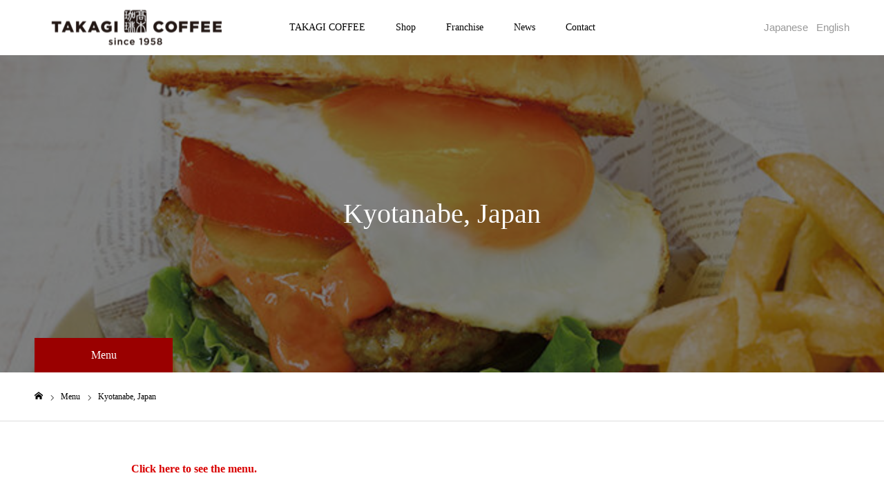

--- FILE ---
content_type: text/html; charset=UTF-8
request_url: https://takagicoffee.com/comp-en/menu/kyotanabe/
body_size: 11505
content:
<!DOCTYPE html>
<html class="pc" lang="ja">
<head>
<meta charset="UTF-8">
<!--[if IE]><meta http-equiv="X-UA-Compatible" content="IE=edge"><![endif]-->
<meta name="viewport" content="width=device-width">
<meta name="format-detection" content="telephone=no">
<title>Kyotanabe, Japan | Takagi coffee</title>
<meta name="description" content="Click here to see the menu.                   ...">
<link rel="pingback" href="https://takagicoffee.com/comp-en/xmlrpc.php">
<meta name='robots' content='max-image-preview:large' />
<link rel="alternate" type="application/rss+xml" title="Takagi coffee &raquo; フィード" href="https://takagicoffee.com/comp-en/feed/" />
<link rel="alternate" type="application/rss+xml" title="Takagi coffee &raquo; コメントフィード" href="https://takagicoffee.com/comp-en/comments/feed/" />
<link rel="alternate" title="oEmbed (JSON)" type="application/json+oembed" href="https://takagicoffee.com/comp-en/wp-json/oembed/1.0/embed?url=https%3A%2F%2Ftakagicoffee.com%2Fcomp-en%2Fmenu%2Fkyotanabe%2F" />
<link rel="alternate" title="oEmbed (XML)" type="text/xml+oembed" href="https://takagicoffee.com/comp-en/wp-json/oembed/1.0/embed?url=https%3A%2F%2Ftakagicoffee.com%2Fcomp-en%2Fmenu%2Fkyotanabe%2F&#038;format=xml" />
<style id='wp-img-auto-sizes-contain-inline-css' type='text/css'>
img:is([sizes=auto i],[sizes^="auto," i]){contain-intrinsic-size:3000px 1500px}
/*# sourceURL=wp-img-auto-sizes-contain-inline-css */
</style>
<link rel='stylesheet' id='style-css' href='https://takagicoffee.com/comp-en/wp-content/themes/toki_tcd069/style.css?ver=1.6.1' type='text/css' media='all' />
<style id='wp-emoji-styles-inline-css' type='text/css'>

	img.wp-smiley, img.emoji {
		display: inline !important;
		border: none !important;
		box-shadow: none !important;
		height: 1em !important;
		width: 1em !important;
		margin: 0 0.07em !important;
		vertical-align: -0.1em !important;
		background: none !important;
		padding: 0 !important;
	}
/*# sourceURL=wp-emoji-styles-inline-css */
</style>
<style id='wp-block-library-inline-css' type='text/css'>
:root{--wp-block-synced-color:#7a00df;--wp-block-synced-color--rgb:122,0,223;--wp-bound-block-color:var(--wp-block-synced-color);--wp-editor-canvas-background:#ddd;--wp-admin-theme-color:#007cba;--wp-admin-theme-color--rgb:0,124,186;--wp-admin-theme-color-darker-10:#006ba1;--wp-admin-theme-color-darker-10--rgb:0,107,160.5;--wp-admin-theme-color-darker-20:#005a87;--wp-admin-theme-color-darker-20--rgb:0,90,135;--wp-admin-border-width-focus:2px}@media (min-resolution:192dpi){:root{--wp-admin-border-width-focus:1.5px}}.wp-element-button{cursor:pointer}:root .has-very-light-gray-background-color{background-color:#eee}:root .has-very-dark-gray-background-color{background-color:#313131}:root .has-very-light-gray-color{color:#eee}:root .has-very-dark-gray-color{color:#313131}:root .has-vivid-green-cyan-to-vivid-cyan-blue-gradient-background{background:linear-gradient(135deg,#00d084,#0693e3)}:root .has-purple-crush-gradient-background{background:linear-gradient(135deg,#34e2e4,#4721fb 50%,#ab1dfe)}:root .has-hazy-dawn-gradient-background{background:linear-gradient(135deg,#faaca8,#dad0ec)}:root .has-subdued-olive-gradient-background{background:linear-gradient(135deg,#fafae1,#67a671)}:root .has-atomic-cream-gradient-background{background:linear-gradient(135deg,#fdd79a,#004a59)}:root .has-nightshade-gradient-background{background:linear-gradient(135deg,#330968,#31cdcf)}:root .has-midnight-gradient-background{background:linear-gradient(135deg,#020381,#2874fc)}:root{--wp--preset--font-size--normal:16px;--wp--preset--font-size--huge:42px}.has-regular-font-size{font-size:1em}.has-larger-font-size{font-size:2.625em}.has-normal-font-size{font-size:var(--wp--preset--font-size--normal)}.has-huge-font-size{font-size:var(--wp--preset--font-size--huge)}.has-text-align-center{text-align:center}.has-text-align-left{text-align:left}.has-text-align-right{text-align:right}.has-fit-text{white-space:nowrap!important}#end-resizable-editor-section{display:none}.aligncenter{clear:both}.items-justified-left{justify-content:flex-start}.items-justified-center{justify-content:center}.items-justified-right{justify-content:flex-end}.items-justified-space-between{justify-content:space-between}.screen-reader-text{border:0;clip-path:inset(50%);height:1px;margin:-1px;overflow:hidden;padding:0;position:absolute;width:1px;word-wrap:normal!important}.screen-reader-text:focus{background-color:#ddd;clip-path:none;color:#444;display:block;font-size:1em;height:auto;left:5px;line-height:normal;padding:15px 23px 14px;text-decoration:none;top:5px;width:auto;z-index:100000}html :where(.has-border-color){border-style:solid}html :where([style*=border-top-color]){border-top-style:solid}html :where([style*=border-right-color]){border-right-style:solid}html :where([style*=border-bottom-color]){border-bottom-style:solid}html :where([style*=border-left-color]){border-left-style:solid}html :where([style*=border-width]){border-style:solid}html :where([style*=border-top-width]){border-top-style:solid}html :where([style*=border-right-width]){border-right-style:solid}html :where([style*=border-bottom-width]){border-bottom-style:solid}html :where([style*=border-left-width]){border-left-style:solid}html :where(img[class*=wp-image-]){height:auto;max-width:100%}:where(figure){margin:0 0 1em}html :where(.is-position-sticky){--wp-admin--admin-bar--position-offset:var(--wp-admin--admin-bar--height,0px)}@media screen and (max-width:600px){html :where(.is-position-sticky){--wp-admin--admin-bar--position-offset:0px}}

/*# sourceURL=wp-block-library-inline-css */
</style><style id='global-styles-inline-css' type='text/css'>
:root{--wp--preset--aspect-ratio--square: 1;--wp--preset--aspect-ratio--4-3: 4/3;--wp--preset--aspect-ratio--3-4: 3/4;--wp--preset--aspect-ratio--3-2: 3/2;--wp--preset--aspect-ratio--2-3: 2/3;--wp--preset--aspect-ratio--16-9: 16/9;--wp--preset--aspect-ratio--9-16: 9/16;--wp--preset--color--black: #000000;--wp--preset--color--cyan-bluish-gray: #abb8c3;--wp--preset--color--white: #ffffff;--wp--preset--color--pale-pink: #f78da7;--wp--preset--color--vivid-red: #cf2e2e;--wp--preset--color--luminous-vivid-orange: #ff6900;--wp--preset--color--luminous-vivid-amber: #fcb900;--wp--preset--color--light-green-cyan: #7bdcb5;--wp--preset--color--vivid-green-cyan: #00d084;--wp--preset--color--pale-cyan-blue: #8ed1fc;--wp--preset--color--vivid-cyan-blue: #0693e3;--wp--preset--color--vivid-purple: #9b51e0;--wp--preset--gradient--vivid-cyan-blue-to-vivid-purple: linear-gradient(135deg,rgb(6,147,227) 0%,rgb(155,81,224) 100%);--wp--preset--gradient--light-green-cyan-to-vivid-green-cyan: linear-gradient(135deg,rgb(122,220,180) 0%,rgb(0,208,130) 100%);--wp--preset--gradient--luminous-vivid-amber-to-luminous-vivid-orange: linear-gradient(135deg,rgb(252,185,0) 0%,rgb(255,105,0) 100%);--wp--preset--gradient--luminous-vivid-orange-to-vivid-red: linear-gradient(135deg,rgb(255,105,0) 0%,rgb(207,46,46) 100%);--wp--preset--gradient--very-light-gray-to-cyan-bluish-gray: linear-gradient(135deg,rgb(238,238,238) 0%,rgb(169,184,195) 100%);--wp--preset--gradient--cool-to-warm-spectrum: linear-gradient(135deg,rgb(74,234,220) 0%,rgb(151,120,209) 20%,rgb(207,42,186) 40%,rgb(238,44,130) 60%,rgb(251,105,98) 80%,rgb(254,248,76) 100%);--wp--preset--gradient--blush-light-purple: linear-gradient(135deg,rgb(255,206,236) 0%,rgb(152,150,240) 100%);--wp--preset--gradient--blush-bordeaux: linear-gradient(135deg,rgb(254,205,165) 0%,rgb(254,45,45) 50%,rgb(107,0,62) 100%);--wp--preset--gradient--luminous-dusk: linear-gradient(135deg,rgb(255,203,112) 0%,rgb(199,81,192) 50%,rgb(65,88,208) 100%);--wp--preset--gradient--pale-ocean: linear-gradient(135deg,rgb(255,245,203) 0%,rgb(182,227,212) 50%,rgb(51,167,181) 100%);--wp--preset--gradient--electric-grass: linear-gradient(135deg,rgb(202,248,128) 0%,rgb(113,206,126) 100%);--wp--preset--gradient--midnight: linear-gradient(135deg,rgb(2,3,129) 0%,rgb(40,116,252) 100%);--wp--preset--font-size--small: 13px;--wp--preset--font-size--medium: 20px;--wp--preset--font-size--large: 36px;--wp--preset--font-size--x-large: 42px;--wp--preset--spacing--20: 0.44rem;--wp--preset--spacing--30: 0.67rem;--wp--preset--spacing--40: 1rem;--wp--preset--spacing--50: 1.5rem;--wp--preset--spacing--60: 2.25rem;--wp--preset--spacing--70: 3.38rem;--wp--preset--spacing--80: 5.06rem;--wp--preset--shadow--natural: 6px 6px 9px rgba(0, 0, 0, 0.2);--wp--preset--shadow--deep: 12px 12px 50px rgba(0, 0, 0, 0.4);--wp--preset--shadow--sharp: 6px 6px 0px rgba(0, 0, 0, 0.2);--wp--preset--shadow--outlined: 6px 6px 0px -3px rgb(255, 255, 255), 6px 6px rgb(0, 0, 0);--wp--preset--shadow--crisp: 6px 6px 0px rgb(0, 0, 0);}:where(.is-layout-flex){gap: 0.5em;}:where(.is-layout-grid){gap: 0.5em;}body .is-layout-flex{display: flex;}.is-layout-flex{flex-wrap: wrap;align-items: center;}.is-layout-flex > :is(*, div){margin: 0;}body .is-layout-grid{display: grid;}.is-layout-grid > :is(*, div){margin: 0;}:where(.wp-block-columns.is-layout-flex){gap: 2em;}:where(.wp-block-columns.is-layout-grid){gap: 2em;}:where(.wp-block-post-template.is-layout-flex){gap: 1.25em;}:where(.wp-block-post-template.is-layout-grid){gap: 1.25em;}.has-black-color{color: var(--wp--preset--color--black) !important;}.has-cyan-bluish-gray-color{color: var(--wp--preset--color--cyan-bluish-gray) !important;}.has-white-color{color: var(--wp--preset--color--white) !important;}.has-pale-pink-color{color: var(--wp--preset--color--pale-pink) !important;}.has-vivid-red-color{color: var(--wp--preset--color--vivid-red) !important;}.has-luminous-vivid-orange-color{color: var(--wp--preset--color--luminous-vivid-orange) !important;}.has-luminous-vivid-amber-color{color: var(--wp--preset--color--luminous-vivid-amber) !important;}.has-light-green-cyan-color{color: var(--wp--preset--color--light-green-cyan) !important;}.has-vivid-green-cyan-color{color: var(--wp--preset--color--vivid-green-cyan) !important;}.has-pale-cyan-blue-color{color: var(--wp--preset--color--pale-cyan-blue) !important;}.has-vivid-cyan-blue-color{color: var(--wp--preset--color--vivid-cyan-blue) !important;}.has-vivid-purple-color{color: var(--wp--preset--color--vivid-purple) !important;}.has-black-background-color{background-color: var(--wp--preset--color--black) !important;}.has-cyan-bluish-gray-background-color{background-color: var(--wp--preset--color--cyan-bluish-gray) !important;}.has-white-background-color{background-color: var(--wp--preset--color--white) !important;}.has-pale-pink-background-color{background-color: var(--wp--preset--color--pale-pink) !important;}.has-vivid-red-background-color{background-color: var(--wp--preset--color--vivid-red) !important;}.has-luminous-vivid-orange-background-color{background-color: var(--wp--preset--color--luminous-vivid-orange) !important;}.has-luminous-vivid-amber-background-color{background-color: var(--wp--preset--color--luminous-vivid-amber) !important;}.has-light-green-cyan-background-color{background-color: var(--wp--preset--color--light-green-cyan) !important;}.has-vivid-green-cyan-background-color{background-color: var(--wp--preset--color--vivid-green-cyan) !important;}.has-pale-cyan-blue-background-color{background-color: var(--wp--preset--color--pale-cyan-blue) !important;}.has-vivid-cyan-blue-background-color{background-color: var(--wp--preset--color--vivid-cyan-blue) !important;}.has-vivid-purple-background-color{background-color: var(--wp--preset--color--vivid-purple) !important;}.has-black-border-color{border-color: var(--wp--preset--color--black) !important;}.has-cyan-bluish-gray-border-color{border-color: var(--wp--preset--color--cyan-bluish-gray) !important;}.has-white-border-color{border-color: var(--wp--preset--color--white) !important;}.has-pale-pink-border-color{border-color: var(--wp--preset--color--pale-pink) !important;}.has-vivid-red-border-color{border-color: var(--wp--preset--color--vivid-red) !important;}.has-luminous-vivid-orange-border-color{border-color: var(--wp--preset--color--luminous-vivid-orange) !important;}.has-luminous-vivid-amber-border-color{border-color: var(--wp--preset--color--luminous-vivid-amber) !important;}.has-light-green-cyan-border-color{border-color: var(--wp--preset--color--light-green-cyan) !important;}.has-vivid-green-cyan-border-color{border-color: var(--wp--preset--color--vivid-green-cyan) !important;}.has-pale-cyan-blue-border-color{border-color: var(--wp--preset--color--pale-cyan-blue) !important;}.has-vivid-cyan-blue-border-color{border-color: var(--wp--preset--color--vivid-cyan-blue) !important;}.has-vivid-purple-border-color{border-color: var(--wp--preset--color--vivid-purple) !important;}.has-vivid-cyan-blue-to-vivid-purple-gradient-background{background: var(--wp--preset--gradient--vivid-cyan-blue-to-vivid-purple) !important;}.has-light-green-cyan-to-vivid-green-cyan-gradient-background{background: var(--wp--preset--gradient--light-green-cyan-to-vivid-green-cyan) !important;}.has-luminous-vivid-amber-to-luminous-vivid-orange-gradient-background{background: var(--wp--preset--gradient--luminous-vivid-amber-to-luminous-vivid-orange) !important;}.has-luminous-vivid-orange-to-vivid-red-gradient-background{background: var(--wp--preset--gradient--luminous-vivid-orange-to-vivid-red) !important;}.has-very-light-gray-to-cyan-bluish-gray-gradient-background{background: var(--wp--preset--gradient--very-light-gray-to-cyan-bluish-gray) !important;}.has-cool-to-warm-spectrum-gradient-background{background: var(--wp--preset--gradient--cool-to-warm-spectrum) !important;}.has-blush-light-purple-gradient-background{background: var(--wp--preset--gradient--blush-light-purple) !important;}.has-blush-bordeaux-gradient-background{background: var(--wp--preset--gradient--blush-bordeaux) !important;}.has-luminous-dusk-gradient-background{background: var(--wp--preset--gradient--luminous-dusk) !important;}.has-pale-ocean-gradient-background{background: var(--wp--preset--gradient--pale-ocean) !important;}.has-electric-grass-gradient-background{background: var(--wp--preset--gradient--electric-grass) !important;}.has-midnight-gradient-background{background: var(--wp--preset--gradient--midnight) !important;}.has-small-font-size{font-size: var(--wp--preset--font-size--small) !important;}.has-medium-font-size{font-size: var(--wp--preset--font-size--medium) !important;}.has-large-font-size{font-size: var(--wp--preset--font-size--large) !important;}.has-x-large-font-size{font-size: var(--wp--preset--font-size--x-large) !important;}
/*# sourceURL=global-styles-inline-css */
</style>

<style id='classic-theme-styles-inline-css' type='text/css'>
/*! This file is auto-generated */
.wp-block-button__link{color:#fff;background-color:#32373c;border-radius:9999px;box-shadow:none;text-decoration:none;padding:calc(.667em + 2px) calc(1.333em + 2px);font-size:1.125em}.wp-block-file__button{background:#32373c;color:#fff;text-decoration:none}
/*# sourceURL=/wp-includes/css/classic-themes.min.css */
</style>
<link rel='stylesheet' id='contact-form-7-css' href='https://takagicoffee.com/comp-en/wp-content/plugins/contact-form-7/includes/css/styles.css?ver=5.7.6' type='text/css' media='all' />
<link rel='stylesheet' id='arkhe-blocks-front-css' href='https://takagicoffee.com/comp-en/wp-content/plugins/arkhe-blocks/dist/css/front.css?ver=2.22.1' type='text/css' media='all' />
<style id='arkhe-blocks-front-inline-css' type='text/css'>
body{--arkb-marker-color:#ffdc40;--arkb-marker-start:1em;--arkb-marker-style:linear-gradient(transparent var(--arkb-marker-start), var(--arkb-marker-color) 0)}
/*# sourceURL=arkhe-blocks-front-inline-css */
</style>
<script type="text/javascript" src="https://takagicoffee.com/comp-en/wp-includes/js/jquery/jquery.min.js?ver=3.7.1" id="jquery-core-js"></script>
<script type="text/javascript" src="https://takagicoffee.com/comp-en/wp-includes/js/jquery/jquery-migrate.min.js?ver=3.4.1" id="jquery-migrate-js"></script>
<link rel="https://api.w.org/" href="https://takagicoffee.com/comp-en/wp-json/" /><link rel="canonical" href="https://takagicoffee.com/comp-en/menu/kyotanabe/" />
<link rel='shortlink' href='https://takagicoffee.com/comp-en/?p=300' />

<link rel="stylesheet" href="https://takagicoffee.com/comp-en/wp-content/themes/toki_tcd069/css/design-plus.css?ver=1.6.1">
<link rel="stylesheet" href="https://takagicoffee.com/comp-en/wp-content/themes/toki_tcd069/css/sns-botton.css?ver=1.6.1">
<link rel="stylesheet" media="screen and (max-width:1230px)" href="https://takagicoffee.com/comp-en/wp-content/themes/toki_tcd069/css/responsive.css?ver=1.6.1">
<link rel="stylesheet" media="screen and (max-width:1230px)" href="https://takagicoffee.com/comp-en/wp-content/themes/toki_tcd069/css/footer-bar.css?ver=1.6.1">

<script src="https://takagicoffee.com/comp-en/wp-content/themes/toki_tcd069/js/jquery.easing.1.4.js?ver=1.6.1"></script>
<script src="https://takagicoffee.com/comp-en/wp-content/themes/toki_tcd069/js/jscript.js?ver=1.6.1"></script>
<script src="https://takagicoffee.com/comp-en/wp-content/themes/toki_tcd069/js/comment.js?ver=1.6.1"></script>

<link rel="stylesheet" href="https://takagicoffee.com/comp-en/wp-content/themes/toki_tcd069/js/perfect-scrollbar.css?ver=1.6.1">
<script src="https://takagicoffee.com/comp-en/wp-content/themes/toki_tcd069/js/perfect-scrollbar.min.js?ver=1.6.1"></script>

<script src="https://takagicoffee.com/comp-en/wp-content/themes/toki_tcd069/js/jquery.cookie.js?ver=1.6.1"></script>


<style type="text/css">

body, input, textarea { font-family: "Hiragino Sans", "ヒラギノ角ゴ ProN", "Hiragino Kaku Gothic ProN", "游ゴシック", YuGothic, "メイリオ", Meiryo, sans-serif; }

.rich_font, .p-vertical { font-family: "Times New Roman" , "游明朝" , "Yu Mincho" , "游明朝体" , "YuMincho" , "ヒラギノ明朝 Pro W3" , "Hiragino Mincho Pro" , "HiraMinProN-W3" , "HGS明朝E" , "ＭＳ Ｐ明朝" , "MS PMincho" , serif; font-weight:500; }

.rich_font_type1 { font-family: Arial, "Hiragino Kaku Gothic ProN", "ヒラギノ角ゴ ProN W3", "メイリオ", Meiryo, sans-serif; }
.rich_font_type2 { font-family: "Hiragino Sans", "ヒラギノ角ゴ ProN", "Hiragino Kaku Gothic ProN", "游ゴシック", YuGothic, "メイリオ", Meiryo, sans-serif; font-weight:500; }
.rich_font_type3 { font-family: "Times New Roman" , "游明朝" , "Yu Mincho" , "游明朝体" , "YuMincho" , "ヒラギノ明朝 Pro W3" , "Hiragino Mincho Pro" , "HiraMinProN-W3" , "HGS明朝E" , "ＭＳ Ｐ明朝" , "MS PMincho" , serif; font-weight:500; }

.megamenu_shop_category { background:#000000; }
.megamenu_shop_category a, .megamenu_shop_category .headline h3 a { color:#ffffff !important; }
.megamenu_shop_category .headline h3 a { background:#9a0000; }
.megamenu_shop_category .headline h3 a:hover { color:rgba(255,255,255,0.8) !important; }
.megamenu_post_list { background:#000000; }
.megamenu_post_list a { background:#222222; color:#ffffff !important; }
.megamenu_post_list a:hover { background:#444444; color:#ffffff !important; }
#footer_menu_area { background:url(https://takagicoffee.com/comp-en/wp-content/uploads/2023/04/17999730930863.jpg) no-repeat center center; background-size:cover; }
#footer_menu_area, #footer_menu_area a { color:#FFFFFF; }
#footer_menu_area:before { background:rgba(0,0,0,0.5); }
#footer_bottom { background:#222222; color:#FFFFFF; }
#footer_bottom a { color:#FFFFFF; }
#footer_menu_area_inner, .footer_menu { border-color:rgba(255,255,255,0.3); }
@media screen and (max-width:950px) {
  #footer_menu_area, #footer_bottom { background:#000000; }
  #copyright { background:#000000; }
}
#footer_slider .title { font-size:28px; }
#footer_slider .excerpt { font-size:22px; }
#footer_slider .item a:before { background:rgba(0,0,0,0.5); }
@media screen and (max-width:950px) {
  #footer_slider .title { font-size:16px; }
  #footer_slider .excerpt { font-size:13px; }
}
#page_header .title { font-size:40px; color:#ffffff; }
body.single-learn .post_content { font-size:16px; }
@media screen and (max-width:950px) {
  #page_header .title { font-size:24px; }
  body.single-learn .post_content { font-size:13px; }
}

.author_profile a.avatar img, .animate_image img, .animate_background .image {
  width:100%; height:auto;
  -webkit-transition: transform  0.75s ease;
  transition: transform  0.75s ease;
}
.author_profile a.avatar:hover img, .animate_image:hover img, .animate_background:hover .image {
  -webkit-transform: scale(1.2);
  transform: scale(1.2);
}




a { color:#000; }

#header_news .date {
  color: #9a0000;
}

#page_header .tab, #blog_list .category a:hover, #post_title_area .category a:hover, #return_top a, #comment_tab li a:hover, #comment_tab li.active a, #comment_header #comment_closed p, #submit_comment:hover, #p_readmore .button:hover,
#wp-calendar td a:hover, #post_pagination p, #post_pagination a:hover, .page_navi span.current, .page_navi a:hover, .c-pw__btn:hover, body.single-shop #page_header .category a:hover, .pc #header_lang.type1 li a:before {
  background-color: #9a0000 !important;
}

.page_navi span.current, .page_navi a:hover, #guest_info input:focus, #comment_textarea textarea:focus, #post_pagination p, #post_pagination a:hover, .c-pw__box-input:focus {
  border-color: #9a0000 !important;
}

#comment_tab li.active a:after, #comment_header #comment_closed p:after { border-color:#9a0000 transparent transparent transparent; }


#footer a:hover, #footer_menu_area a:hover, #header_post_link a:hover:before, #blog_list .link:hover .title_area .title, #bread_crumb li.home a:hover:after, .tcd_category_list li a:hover, #footer_social_link li a:hover:before, .author_profile .author_link li a:hover:before, #bread_crumb a:hover, .cardlink_title a:hover,
  .pc #global_menu > ul > li > a:hover, .pc #global_menu > ul > li.active > a, .pc #global_menu > ul > li.current-menu-item > a, .pc .home #global_menu > ul > li.current-menu-item > a:hover, .pc #global_menu > ul > li.active_button > a,
    #header_lang_button:hover:before, #header_lang_button.active:before, .pc #header_lang.type1 li a:hover, .pc #header_lang.type1 li a, #menu_button:hover:before, #index_logo a:hover, #header_logo a:hover,
      #searchform .submit_button:hover:before, #recent_news a.link:hover, #recent_news .link:hover:after, .styled_post_list1 a:hover .title_area, .styled_post_list1 a:hover .date, .styled_post_list2 a:hover .title_area, .styled_post_list2 a:hover .date, .styled_post_list3 a:hover .title_area, .styled_post_list3 a:hover .date, .tcd_category_list a:hover, .tcd_category_list .child_menu_button:hover, .p-dropdown__title:hover:after, .p-dropdown__list li a:hover {
        color: #999999 !important;
}

.post_content a, .custom-html-widget a { color: #d90000; }
.post_content a:hover, .custom-html-widget a:hover { color:#888888; }
#blog_list .category a, #post_title_area .category a { background:#000000; color:#FFFFFF; }

#header { background:rgba(255,255,255,1); }
#header_logo a, .pc #header_lang.type1 a.active_site, .pc #header_lang.type2 > ul > li > a { color:#000000 !important; }
#header_logo a:hover, .pc #header_lang.type1 a:hover, .pc #header_lang.type2 > ul > li > a:hover, .pc #header_lang a.active_site { color:#888888; }
.pc #global_menu > ul > li > a, .pc .home #global_menu > ul > li.current-menu-item > a { color:#000000 !important; }
.pc #global_menu > ul > li > a:after, #find_menu ol li a:after { background:#9a0000; }
.pc #global_menu ul ul a, .pc #header_lang.type2 ul ul a { color:#ffffff; background-color:#000000; }
.pc #global_menu ul ul a:hover, .pc #header_lang.type2 ul ul a:hover { color:#ffffff; background-color:#9a0000; }
.mobile #mobile_menu, .mobile #mobile_lang { background:#222222; }
.mobile #global_menu a, .mobile #header_lang a { color:#ffffff; background:#222222; }
.mobile #global_menu a:hover, .mobile #header_lang a:hover, #mobile_menu .close_button:hover, #mobile_lang .close_button:hover, #mobile_menu #global_menu .child_menu_button:hover { color:#ffffff; background:#9a0000; }
.pc .header_fix #header {
  background:rgba(255,255,255,1);
}
.pc .header_fix #header:hover {
  background:rgba(255,255,255,1);
}
.header_fix #header_logo a, .pc .header_fix #header_lang.type1 a.active_site, .pc .header_fix #header_lang.type2 > ul > li > a { color:#000000 !important; }
.pc .header_fix #global_menu > ul > li > a { color:#000000; }
.pc .header_fix #global_menu > ul > li > a:after { background:#9a0000; }


body {
    font-family: serif;
 }

.rich_font, .p-vertical {
    font-family:  serif; }

.index_content { background: #e5e5e6; }

</style>

<script type="text/javascript">
jQuery(document).ready(function($){
  $('#footer_slider').slick({
    infinite: true,
    dots: false,
    arrows: false,
    slidesToShow: 2,
    slidesToScroll: 2,
    adaptiveHeight: false,
    autoplay: true,
    fade: false,
    easing: 'easeOutExpo',
    speed: 1500,
    autoplaySpeed: 7000,
    responsive: [
      {
        breakpoint: 600,
        settings: { slidesToShow: 1, slidesToScroll: 1 }
      }
    ]
  });
});
</script>

<link rel='stylesheet' id='slick-style-css' href='https://takagicoffee.com/comp-en/wp-content/themes/toki_tcd069/js/slick.css?ver=1.0.0' type='text/css' media='all' />
</head>
<body id="body" class="wp-singular learn-template-default single single-learn postid-300 wp-theme-toki_tcd069">



<div id="container">

 <div id="header">
  <div id="header_inner">
   <div id="header_logo">
    
<h2 class="logo">
 <a href="https://takagicoffee.com/comp-en/" title="Takagi coffee">
    <img class="pc_logo_image" src="https://takagicoffee.com/comp-en/wp-content/uploads/2023/05/en_bl-2.png?1769466652" alt="Takagi coffee" title="Takagi coffee" width="296" height="101" />
      <span class="mobile_logo_text" style="font-size:18px;">Takagi coffee</span>
   </a>
</h2>

   </div>
      <div id="global_menu">
    <ul id="menu-%e3%83%a1%e3%83%8b%e3%83%a5%e3%83%bc" class="menu"><li id="menu-item-33" class="menu-item menu-item-type-custom menu-item-object-custom menu-item-33"><a href="http://takagicoffee.com/comp-en/takagicoffee/">TAKAGI COFFEE</a></li>
<li id="menu-item-32" class="menu-item menu-item-type-custom menu-item-object-custom menu-item-has-children menu-item-32"><a href="http://takagicoffee.com/comp-en/shop/">Shop</a>
<ul class="sub-menu">
	<li id="menu-item-386" class="menu-item menu-item-type-custom menu-item-object-custom menu-item-386"><a href="https://takagicoffee.com/comp-en/shop_category/japan/">Japan</a></li>
	<li id="menu-item-385" class="menu-item menu-item-type-custom menu-item-object-custom menu-item-385"><a href="https://takagicoffee.com/comp-en/shop_category/singapore/">Singapore</a></li>
	<li id="menu-item-415" class="menu-item menu-item-type-custom menu-item-object-custom menu-item-415"><a href="https://takagicoffee.com/comp-en/shop_category/hong-kong/">Hong Kong</a></li>
	<li id="menu-item-460" class="menu-item menu-item-type-custom menu-item-object-custom menu-item-460"><a href="https://takagicoffee.com/comp-en/shop_category/america/">America</a></li>
</ul>
</li>
<li id="menu-item-124" class="menu-item menu-item-type-post_type menu-item-object-page menu-item-124"><a href="https://takagicoffee.com/comp-en/apply-for-a-franchise/">Franchise</a></li>
<li id="menu-item-34" class="menu-item menu-item-type-custom menu-item-object-custom menu-item-34"><a href="http://takagicoffee.com/comp-en/blog-page/">News</a></li>
<li id="menu-item-110" class="menu-item menu-item-type-post_type menu-item-object-page menu-item-has-children menu-item-110"><a href="https://takagicoffee.com/comp-en/contact/">Contact</a>
<ul class="sub-menu">
	<li id="menu-item-474" class="menu-item menu-item-type-post_type menu-item-object-page menu-item-474"><a href="https://takagicoffee.com/comp-en/contact/contact-in-the-asia-region/">Contact for the Asia Region</a></li>
	<li id="menu-item-475" class="menu-item menu-item-type-post_type menu-item-object-page menu-item-475"><a href="https://takagicoffee.com/comp-en/contact/contact-in-the-north-america-region/">Contact for the North America Region</a></li>
</ul>
</li>
</ul>   </div>
   <a href="#" id="menu_button"><span>メニュー</span></a>
         <a href="#" id="header_lang_button"><span>メニュー</span></a>
      <div id="header_lang" class="type1">
    <ul class="clearfix">
          <li>
      <a class="clearfix non_active_site" href="https://takagicoffee.com/?welcome=hide" target="_blank">
              <span class="name">Japanese</span>
      </a>
     </li>
          <li>
      <a class="clearfix non_active_site" href="http://takagicoffee.com/comp-en/?welcome=hide" target="_blank">
              <span class="name">English</span>
      </a>
     </li>
         </ul>
   </div>
        </div>
 </div><!-- END #header -->

 
 
 
<div id="page_header" style="background:url(https://takagicoffee.com/comp-en/wp-content/uploads/2023/05/贅沢月見バーガー-640x460.jpg) no-repeat center center; background-size:cover;">
 <div id="page_header_inner">
  <h2 class="title rich_font">Kyotanabe, Japan</h2>
  <p class="tab">Menu</p>
 </div>
 <div class="overlay" style="background:rgba(0,0,0,0.5);"></div></div>

<div id="bread_crumb">

<ul class="clearfix" itemscope itemtype="http://schema.org/BreadcrumbList">
 <li itemprop="itemListElement" itemscope itemtype="http://schema.org/ListItem" class="home"><a itemprop="item" href="https://takagicoffee.com/comp-en/"><span itemprop="name">ホーム</span></a><meta itemprop="position" content="1"></li>
 <li itemprop="itemListElement" itemscope itemtype="http://schema.org/ListItem"><a itemprop="item" href="https://takagicoffee.com/comp-en/menu/"><span itemprop="name">Menu</span></a><meta itemprop="position" content="2"></li>
 <li class="last" itemprop="itemListElement" itemscope itemtype="http://schema.org/ListItem"><span itemprop="name">Kyotanabe, Japan</span><meta itemprop="position" content="3"></li>
</ul>

</div>

 <div id="one_col">

  <article id="article" class="clearfix">

  
    <div class="post_content clearfix">
   <p><strong><a href="http://takagicoffee.com/comp-en/wp-content/uploads/2023/05/takagicoffee_kyotanabemenu.pdf">Click here to see the menu.</a></strong></p>
<p><img fetchpriority="high" decoding="async" class="alignnone size-medium wp-image-301" src="http://takagicoffee.com/comp-en/wp-content/uploads/2023/05/メニューモーニング_1-212x300.jpg" alt="" width="212" height="300" srcset="https://takagicoffee.com/comp-en/wp-content/uploads/2023/05/メニューモーニング_1-212x300.jpg 212w, https://takagicoffee.com/comp-en/wp-content/uploads/2023/05/メニューモーニング_1.jpg 595w" sizes="(max-width: 212px) 100vw, 212px" /> <img decoding="async" class="alignnone size-medium wp-image-302" src="http://takagicoffee.com/comp-en/wp-content/uploads/2023/05/メニューモーニング_2-212x300.jpg" alt="" width="212" height="300" srcset="https://takagicoffee.com/comp-en/wp-content/uploads/2023/05/メニューモーニング_2-212x300.jpg 212w, https://takagicoffee.com/comp-en/wp-content/uploads/2023/05/メニューモーニング_2.jpg 595w" sizes="(max-width: 212px) 100vw, 212px" /> <img decoding="async" class="alignnone size-medium wp-image-303" src="http://takagicoffee.com/comp-en/wp-content/uploads/2023/05/メニューモーニング_3-212x300.jpg" alt="" width="212" height="300" srcset="https://takagicoffee.com/comp-en/wp-content/uploads/2023/05/メニューモーニング_3-212x300.jpg 212w, https://takagicoffee.com/comp-en/wp-content/uploads/2023/05/メニューモーニング_3.jpg 595w" sizes="(max-width: 212px) 100vw, 212px" /> <img loading="lazy" decoding="async" class="alignnone size-medium wp-image-304" src="http://takagicoffee.com/comp-en/wp-content/uploads/2023/05/メニューモーニング_4-212x300.jpg" alt="" width="212" height="300" srcset="https://takagicoffee.com/comp-en/wp-content/uploads/2023/05/メニューモーニング_4-212x300.jpg 212w, https://takagicoffee.com/comp-en/wp-content/uploads/2023/05/メニューモーニング_4.jpg 596w" sizes="auto, (max-width: 212px) 100vw, 212px" /> <img loading="lazy" decoding="async" class="alignnone size-medium wp-image-305" src="http://takagicoffee.com/comp-en/wp-content/uploads/2023/05/両面00_FC京田辺_ドリンク-212x300.jpg" alt="" width="212" height="300" srcset="https://takagicoffee.com/comp-en/wp-content/uploads/2023/05/両面00_FC京田辺_ドリンク-212x300.jpg 212w, https://takagicoffee.com/comp-en/wp-content/uploads/2023/05/両面00_FC京田辺_ドリンク.jpg 595w" sizes="auto, (max-width: 212px) 100vw, 212px" /> <img loading="lazy" decoding="async" class="alignnone size-medium wp-image-306" src="http://takagicoffee.com/comp-en/wp-content/uploads/2023/05/両面01_FC京田辺_ドリンク-212x300.jpg" alt="" width="212" height="300" srcset="https://takagicoffee.com/comp-en/wp-content/uploads/2023/05/両面01_FC京田辺_ドリンク-212x300.jpg 212w, https://takagicoffee.com/comp-en/wp-content/uploads/2023/05/両面01_FC京田辺_ドリンク.jpg 595w" sizes="auto, (max-width: 212px) 100vw, 212px" /> <img loading="lazy" decoding="async" class="alignnone size-medium wp-image-307" src="http://takagicoffee.com/comp-en/wp-content/uploads/2023/05/両面02_FC京田辺_ドリンク-212x300.jpg" alt="" width="212" height="300" srcset="https://takagicoffee.com/comp-en/wp-content/uploads/2023/05/両面02_FC京田辺_ドリンク-212x300.jpg 212w, https://takagicoffee.com/comp-en/wp-content/uploads/2023/05/両面02_FC京田辺_ドリンク.jpg 595w" sizes="auto, (max-width: 212px) 100vw, 212px" /> <img loading="lazy" decoding="async" class="alignnone size-medium wp-image-308" src="http://takagicoffee.com/comp-en/wp-content/uploads/2023/05/両面03_FC京田辺_ドリンク-212x300.jpg" alt="" width="212" height="300" srcset="https://takagicoffee.com/comp-en/wp-content/uploads/2023/05/両面03_FC京田辺_ドリンク-212x300.jpg 212w, https://takagicoffee.com/comp-en/wp-content/uploads/2023/05/両面03_FC京田辺_ドリンク.jpg 595w" sizes="auto, (max-width: 212px) 100vw, 212px" /> <img loading="lazy" decoding="async" class="alignnone size-medium wp-image-309" src="http://takagicoffee.com/comp-en/wp-content/uploads/2023/05/両面04_FC京田辺_ドリンク-212x300.jpg" alt="" width="212" height="300" srcset="https://takagicoffee.com/comp-en/wp-content/uploads/2023/05/両面04_FC京田辺_ドリンク-212x300.jpg 212w, https://takagicoffee.com/comp-en/wp-content/uploads/2023/05/両面04_FC京田辺_ドリンク.jpg 595w" sizes="auto, (max-width: 212px) 100vw, 212px" /> <img loading="lazy" decoding="async" class="alignnone size-medium wp-image-310" src="http://takagicoffee.com/comp-en/wp-content/uploads/2023/05/両面05_FC京田辺_ドリンク-212x300.jpg" alt="" width="212" height="300" srcset="https://takagicoffee.com/comp-en/wp-content/uploads/2023/05/両面05_FC京田辺_ドリンク-212x300.jpg 212w, https://takagicoffee.com/comp-en/wp-content/uploads/2023/05/両面05_FC京田辺_ドリンク.jpg 595w" sizes="auto, (max-width: 212px) 100vw, 212px" /> <img loading="lazy" decoding="async" class="alignnone size-medium wp-image-311" src="http://takagicoffee.com/comp-en/wp-content/uploads/2023/05/両面06_FC京田辺_ドリンク-212x300.jpg" alt="" width="212" height="300" srcset="https://takagicoffee.com/comp-en/wp-content/uploads/2023/05/両面06_FC京田辺_ドリンク-212x300.jpg 212w, https://takagicoffee.com/comp-en/wp-content/uploads/2023/05/両面06_FC京田辺_ドリンク.jpg 595w" sizes="auto, (max-width: 212px) 100vw, 212px" /> <img loading="lazy" decoding="async" class="alignnone size-medium wp-image-312" src="http://takagicoffee.com/comp-en/wp-content/uploads/2023/05/両面07_FC京田辺_ドリンク-212x300.jpg" alt="" width="212" height="300" srcset="https://takagicoffee.com/comp-en/wp-content/uploads/2023/05/両面07_FC京田辺_ドリンク-212x300.jpg 212w, https://takagicoffee.com/comp-en/wp-content/uploads/2023/05/両面07_FC京田辺_ドリンク.jpg 595w" sizes="auto, (max-width: 212px) 100vw, 212px" /> <img loading="lazy" decoding="async" class="alignnone size-medium wp-image-313" src="http://takagicoffee.com/comp-en/wp-content/uploads/2023/05/両面08_FC京田辺-212x300.jpg" alt="" width="212" height="300" srcset="https://takagicoffee.com/comp-en/wp-content/uploads/2023/05/両面08_FC京田辺-212x300.jpg 212w, https://takagicoffee.com/comp-en/wp-content/uploads/2023/05/両面08_FC京田辺.jpg 595w" sizes="auto, (max-width: 212px) 100vw, 212px" /> <img loading="lazy" decoding="async" class="alignnone size-medium wp-image-314" src="http://takagicoffee.com/comp-en/wp-content/uploads/2023/05/両面09_FC京田辺-212x300.jpg" alt="" width="212" height="300" srcset="https://takagicoffee.com/comp-en/wp-content/uploads/2023/05/両面09_FC京田辺-212x300.jpg 212w, https://takagicoffee.com/comp-en/wp-content/uploads/2023/05/両面09_FC京田辺.jpg 595w" sizes="auto, (max-width: 212px) 100vw, 212px" /> <img loading="lazy" decoding="async" class="alignnone size-medium wp-image-315" src="http://takagicoffee.com/comp-en/wp-content/uploads/2023/05/両面10_FC京田辺-212x300.jpg" alt="" width="212" height="300" srcset="https://takagicoffee.com/comp-en/wp-content/uploads/2023/05/両面10_FC京田辺-212x300.jpg 212w, https://takagicoffee.com/comp-en/wp-content/uploads/2023/05/両面10_FC京田辺.jpg 650w" sizes="auto, (max-width: 212px) 100vw, 212px" /> <img loading="lazy" decoding="async" class="alignnone size-medium wp-image-316" src="http://takagicoffee.com/comp-en/wp-content/uploads/2023/05/両面11_FC京田辺-212x300.jpg" alt="" width="212" height="300" srcset="https://takagicoffee.com/comp-en/wp-content/uploads/2023/05/両面11_FC京田辺-212x300.jpg 212w, https://takagicoffee.com/comp-en/wp-content/uploads/2023/05/両面11_FC京田辺.jpg 595w" sizes="auto, (max-width: 212px) 100vw, 212px" /> <img loading="lazy" decoding="async" class="alignnone size-medium wp-image-317" src="http://takagicoffee.com/comp-en/wp-content/uploads/2023/05/両面12_FC京田辺-212x300.jpg" alt="" width="212" height="300" srcset="https://takagicoffee.com/comp-en/wp-content/uploads/2023/05/両面12_FC京田辺-212x300.jpg 212w, https://takagicoffee.com/comp-en/wp-content/uploads/2023/05/両面12_FC京田辺.jpg 595w" sizes="auto, (max-width: 212px) 100vw, 212px" /> <img loading="lazy" decoding="async" class="alignnone size-medium wp-image-318" src="http://takagicoffee.com/comp-en/wp-content/uploads/2023/05/両面13_FC京田辺-212x300.jpg" alt="" width="212" height="300" srcset="https://takagicoffee.com/comp-en/wp-content/uploads/2023/05/両面13_FC京田辺-212x300.jpg 212w, https://takagicoffee.com/comp-en/wp-content/uploads/2023/05/両面13_FC京田辺.jpg 595w" sizes="auto, (max-width: 212px) 100vw, 212px" /> <img loading="lazy" decoding="async" class="alignnone size-medium wp-image-319" src="http://takagicoffee.com/comp-en/wp-content/uploads/2023/05/両面14_FC京田辺-212x300.jpg" alt="" width="212" height="300" srcset="https://takagicoffee.com/comp-en/wp-content/uploads/2023/05/両面14_FC京田辺-212x300.jpg 212w, https://takagicoffee.com/comp-en/wp-content/uploads/2023/05/両面14_FC京田辺.jpg 595w" sizes="auto, (max-width: 212px) 100vw, 212px" /> <img loading="lazy" decoding="async" class="alignnone size-medium wp-image-320" src="http://takagicoffee.com/comp-en/wp-content/uploads/2023/05/両面15_FC京田辺-212x300.jpg" alt="" width="212" height="300" srcset="https://takagicoffee.com/comp-en/wp-content/uploads/2023/05/両面15_FC京田辺-212x300.jpg 212w, https://takagicoffee.com/comp-en/wp-content/uploads/2023/05/両面15_FC京田辺.jpg 595w" sizes="auto, (max-width: 212px) 100vw, 212px" /></p>
  </div>

    <div class="single_share clearfix" id="single_share_bottom">
   <div class="share-type1 share-btm">
 
	<div class="sns mt10 mb45">
		<ul class="type1 clearfix">
			<li class="twitter">
				<a href="http://twitter.com/share?text=Kyotanabe%2C+Japan&url=https%3A%2F%2Ftakagicoffee.com%2Fcomp-en%2Fmenu%2Fkyotanabe%2F&via=&tw_p=tweetbutton&related=" onclick="javascript:window.open(this.href, '', 'menubar=no,toolbar=no,resizable=yes,scrollbars=yes,height=400,width=600');return false;"><i class="icon-twitter"></i><span class="ttl">Tweet</span><span class="share-count"></span></a>
			</li>
			<li class="facebook">
				<a href="//www.facebook.com/sharer/sharer.php?u=https://takagicoffee.com/comp-en/menu/kyotanabe/&amp;t=Kyotanabe%2C+Japan" class="facebook-btn-icon-link" target="blank" rel="nofollow"><i class="icon-facebook"></i><span class="ttl">Share</span><span class="share-count"></span></a>
			</li>
			<li class="hatebu">
				<a href="http://b.hatena.ne.jp/add?mode=confirm&url=https%3A%2F%2Ftakagicoffee.com%2Fcomp-en%2Fmenu%2Fkyotanabe%2F" onclick="javascript:window.open(this.href, '', 'menubar=no,toolbar=no,resizable=yes,scrollbars=yes,height=400,width=510');return false;" ><i class="icon-hatebu"></i><span class="ttl">Hatena</span><span class="share-count"></span></a>
			</li>
			<li class="pocket">
				<a href="http://getpocket.com/edit?url=https%3A%2F%2Ftakagicoffee.com%2Fcomp-en%2Fmenu%2Fkyotanabe%2F&title=Kyotanabe%2C+Japan" target="blank"><i class="icon-pocket"></i><span class="ttl">Pocket</span><span class="share-count"></span></a>
			</li>
			<li class="rss">
				<a href="https://takagicoffee.com/comp-en/feed/" target="blank"><i class="icon-rss"></i><span class="ttl">RSS</span></a>
			</li>
			<li class="feedly">
				<a href="http://feedly.com/index.html#subscription/feed/https://takagicoffee.com/comp-en/feed/" target="blank"><i class="icon-feedly"></i><span class="ttl">feedly</span><span class="share-count"></span></a>
			</li>
			<li class="pinterest">
				<a rel="nofollow" target="_blank" href="https://www.pinterest.com/pin/create/button/?url=https%3A%2F%2Ftakagicoffee.com%2Fcomp-en%2Fmenu%2Fkyotanabe%2F&media=https://takagicoffee.com/comp-en/wp-content/uploads/2023/05/贅沢月見バーガー.jpg&description=Kyotanabe%2C+Japan"><i class="icon-pinterest"></i><span class="ttl">Pin&nbsp;it</span></a>
			</li>
		</ul>
	</div>
</div>
  </div>
  
    <div id="next_prev_post2" class="clearfix">
   <div class="item next_post clearix">
 <a class="animate_image" href="https://takagicoffee.com/comp-en/menu/matsumoto/">
  <div class="image">
   <img src="https://takagicoffee.com/comp-en/wp-content/uploads/2023/05/220210_0036-450x450.jpg" title="" alt="" />
  </div>
  <div class="title_area">
   <span class="title">Matsumoto, Japan</span>
   <span class="nav">次の記事</span>
  </div>
 </a>
</div>
  </div>
  
  
  </article><!-- END #article -->

 </div><!-- END #one_col -->


  <div id="footer_slider">
    <div class="item">
   <a class="animate_background" href="https://takagicoffee.com/comp-en/limited-time-pancake-release-july-2024/">
    <div class="title_area">
     <h3 class="title rich_font">Limited-time Pancake Release July 2024</h3>
          <p class="excerpt" data-label="Starting July 18, 2024 (Thursday), Takagi Coffee will o…"><span>Starting July 18, 2024 (Thursday), Takagi Coffee will offer a lim…</span></p>
         </div>
    <div class="image" style="background:url(https://takagicoffee.com/comp-en/wp-content/uploads/2024/07/760×420.jpg) no-repeat center center; background-size:cover;"></div>
   </a>
  </div><!-- END .item -->
    <div class="item">
   <a class="animate_background" href="https://takagicoffee.com/comp-en/limited-time-pancake-release-june-2024/">
    <div class="title_area">
     <h3 class="title rich_font">Limited-time Pancake Release June 2024</h3>
          <p class="excerpt" data-label="Starting June 17, 2024 (Monday), Takagi Coffee will off…"><span>Starting June 17, 2024 (Monday), Takagi Coffee will offer a limit…</span></p>
         </div>
    <div class="image" style="background:url(https://takagicoffee.com/comp-en/wp-content/uploads/2024/07/760×428.jpg) no-repeat center center; background-size:cover;"></div>
   </a>
  </div><!-- END .item -->
    <div class="item">
   <a class="animate_background" href="https://takagicoffee.com/comp-en/limited-time-pancake-release-may-2024/">
    <div class="title_area">
     <h3 class="title rich_font">Limited-time Pancake Release May 2024</h3>
          <p class="excerpt" data-label="Starting May 7, 2024 (Tuesday), Takagi Coffee will offe…"><span>Starting May 7, 2024 (Tuesday), Takagi Coffee will offer a limite…</span></p>
         </div>
    <div class="image" style="background:url(https://takagicoffee.com/comp-en/wp-content/uploads/2024/05/takagi_E.jpg) no-repeat center center; background-size:cover;"></div>
   </a>
  </div><!-- END .item -->
    <div class="item">
   <a class="animate_background" href="https://takagicoffee.com/comp-en/limited-time-pancake-release-march-2024/">
    <div class="title_area">
     <h3 class="title rich_font">Limited-time Pancake Release March 2024</h3>
          <p class="excerpt" data-label="Starting March 1, 2024 (Friday), Takagi Coffee will beg…"><span>Starting March 1, 2024 (Friday), Takagi Coffee will begin selling…</span></p>
         </div>
    <div class="image" style="background:url(https://takagicoffee.com/comp-en/wp-content/uploads/2024/02/髙木珈琲_英語HP用アイキャッチ760_428.jpg) no-repeat center center; background-size:cover;"></div>
   </a>
  </div><!-- END .item -->
    <div class="item">
   <a class="animate_background" href="https://takagicoffee.com/comp-en/limited-time-pancake-release-february-2024/">
    <div class="title_area">
     <h3 class="title rich_font">Limited-time Pancake Release February 2024</h3>
          <p class="excerpt" data-label="Starting from February 7, 2024 (Wednesday), Takagi Coff…"><span>Starting from February 7, 2024 (Wednesday), Takagi Coffee will be…</span></p>
         </div>
    <div class="image" style="background:url(https://takagicoffee.com/comp-en/wp-content/uploads/2024/02/髙木珈琲_英語HP用_760px428pxシーズナブル_いちご.jpg) no-repeat center center; background-size:cover;"></div>
   </a>
  </div><!-- END .item -->
    <div class="item">
   <a class="animate_background" href="https://takagicoffee.com/comp-en/limited-time-pancake-release-january-2024/">
    <div class="title_area">
     <h3 class="title rich_font">Limited-time Pancake Release January 2024</h3>
          <p class="excerpt" data-label="Starting from January 16, 2024 (Tuesday), Takagi Coffee…"><span>Starting from January 16, 2024 (Tuesday), Takagi Coffee will be o…</span></p>
         </div>
    <div class="image" style="background:url(https://takagicoffee.com/comp-en/wp-content/uploads/2024/01/髙木珈琲_760×428.jpg) no-repeat center center; background-size:cover;"></div>
   </a>
  </div><!-- END .item -->
   </div>
 
 <div id="footer_menu_area">
  <div id="footer_menu_area_inner" class="clearfix">

         <div id="footer_menu" class="footer_menu">
    <h3>MENU</h3>
    <ul id="menu-%e3%83%a1%e3%83%8b%e3%83%a5%e3%83%bc-1" class="menu"><li class="menu-item menu-item-type-custom menu-item-object-custom menu-item-33"><a href="http://takagicoffee.com/comp-en/takagicoffee/">TAKAGI COFFEE</a></li>
<li class="menu-item menu-item-type-custom menu-item-object-custom menu-item-32"><a href="http://takagicoffee.com/comp-en/shop/">Shop</a></li>
<li class="menu-item menu-item-type-post_type menu-item-object-page menu-item-124"><a href="https://takagicoffee.com/comp-en/apply-for-a-franchise/">Franchise</a></li>
<li class="menu-item menu-item-type-custom menu-item-object-custom menu-item-34"><a href="http://takagicoffee.com/comp-en/blog-page/">News</a></li>
<li class="menu-item menu-item-type-post_type menu-item-object-page menu-item-110"><a href="https://takagicoffee.com/comp-en/contact/">Contact</a></li>
</ul>   </div>
   
      <div id="footer_find_list"  class="footer_menu">
    <h3>about TAKAGI COFFEE</h3>
    <ol class="clearfix">
          <li><a href="https://takagicoffee.com/comp-en/takagicoffee/food/">Food</a></li>
          <li><a href="https://takagicoffee.com/comp-en/takagicoffee/souffle-pancakes/">Specialty  &#8220;souffle pancakes&#8221;</a></li>
          <li><a href="https://takagicoffee.com/comp-en/takagicoffee/home-roasted-coffee/">Home-roasted Coffee</a></li>
          <li><a href="https://takagicoffee.com/comp-en/takagicoffee/sample-find1/">Reputation</a></li>
         </ol>
   </div>
   
      <div id="footer_shop_category_list" class="footer_menu">
    <h3>Shop</h3>
    <ol class="clearfix">
          <li><a href="https://takagicoffee.com/comp-en/shop_category/singapore/">SINGAPORE</a></li>
          <li><a href="https://takagicoffee.com/comp-en/shop_category/japan/">JAPAN</a></li>
          <li><a href="https://takagicoffee.com/comp-en/shop_category/hong-kong/">Hong Kong</a></li>
          <li><a href="https://takagicoffee.com/comp-en/shop_category/america/">AMERICA</a></li>
         </ol>
   </div>
   
  </div>
 </div><!-- END #footer_menu_area -->

 <div id="footer_bottom">
  <div id="footer_bottom_inner" class="clearfix">

   <div id="return_top">
    <a href="#body"><span>PAGE TOP</span></a>
   </div>

         <ul id="footer_social_link" class="clearfix">
            <li class="insta"><a href="https://www.instagram.com/takagicoffeesg/" rel="nofollow" target="_blank" title="Instagram"><span>Instagram</span></a></li>                    <li class="rss"><a href="https://takagicoffee.com/comp-en/feed/" rel="nofollow" target="_blank" title="RSS"><span>RSS</span></a></li>   </ul>
   
   <p id="copyright">Copyright © 2023</p>

  </div>
 </div><!-- END #footer_bottom -->

 
</div><!-- #container -->

<div id="mobile_menu">
 <div id="header_mobile_banner">
   </div><!-- END #header_mobile_banner -->
</div>


<script>
jQuery(document).ready(function($){
  $('#page_header').addClass('animate');
});
</script>


<script type="speculationrules">
{"prefetch":[{"source":"document","where":{"and":[{"href_matches":"/comp-en/*"},{"not":{"href_matches":["/comp-en/wp-*.php","/comp-en/wp-admin/*","/comp-en/wp-content/uploads/*","/comp-en/wp-content/*","/comp-en/wp-content/plugins/*","/comp-en/wp-content/themes/toki_tcd069/*","/comp-en/*\\?(.+)"]}},{"not":{"selector_matches":"a[rel~=\"nofollow\"]"}},{"not":{"selector_matches":".no-prefetch, .no-prefetch a"}}]},"eagerness":"conservative"}]}
</script>
<script type="text/javascript" src="https://takagicoffee.com/comp-en/wp-includes/js/comment-reply.min.js?ver=6.9" id="comment-reply-js" async="async" data-wp-strategy="async" fetchpriority="low"></script>
<script type="text/javascript" src="https://takagicoffee.com/comp-en/wp-content/plugins/contact-form-7/includes/swv/js/index.js?ver=5.7.6" id="swv-js"></script>
<script type="text/javascript" id="contact-form-7-js-extra">
/* <![CDATA[ */
var wpcf7 = {"api":{"root":"https://takagicoffee.com/comp-en/wp-json/","namespace":"contact-form-7/v1"}};
//# sourceURL=contact-form-7-js-extra
/* ]]> */
</script>
<script type="text/javascript" src="https://takagicoffee.com/comp-en/wp-content/plugins/contact-form-7/includes/js/index.js?ver=5.7.6" id="contact-form-7-js"></script>
<script type="text/javascript" src="https://takagicoffee.com/comp-en/wp-content/themes/toki_tcd069/js/slick.min.js?ver=1.0.0" id="slick-script-js"></script>
<script id="wp-emoji-settings" type="application/json">
{"baseUrl":"https://s.w.org/images/core/emoji/17.0.2/72x72/","ext":".png","svgUrl":"https://s.w.org/images/core/emoji/17.0.2/svg/","svgExt":".svg","source":{"concatemoji":"https://takagicoffee.com/comp-en/wp-includes/js/wp-emoji-release.min.js?ver=6.9"}}
</script>
<script type="module">
/* <![CDATA[ */
/*! This file is auto-generated */
const a=JSON.parse(document.getElementById("wp-emoji-settings").textContent),o=(window._wpemojiSettings=a,"wpEmojiSettingsSupports"),s=["flag","emoji"];function i(e){try{var t={supportTests:e,timestamp:(new Date).valueOf()};sessionStorage.setItem(o,JSON.stringify(t))}catch(e){}}function c(e,t,n){e.clearRect(0,0,e.canvas.width,e.canvas.height),e.fillText(t,0,0);t=new Uint32Array(e.getImageData(0,0,e.canvas.width,e.canvas.height).data);e.clearRect(0,0,e.canvas.width,e.canvas.height),e.fillText(n,0,0);const a=new Uint32Array(e.getImageData(0,0,e.canvas.width,e.canvas.height).data);return t.every((e,t)=>e===a[t])}function p(e,t){e.clearRect(0,0,e.canvas.width,e.canvas.height),e.fillText(t,0,0);var n=e.getImageData(16,16,1,1);for(let e=0;e<n.data.length;e++)if(0!==n.data[e])return!1;return!0}function u(e,t,n,a){switch(t){case"flag":return n(e,"\ud83c\udff3\ufe0f\u200d\u26a7\ufe0f","\ud83c\udff3\ufe0f\u200b\u26a7\ufe0f")?!1:!n(e,"\ud83c\udde8\ud83c\uddf6","\ud83c\udde8\u200b\ud83c\uddf6")&&!n(e,"\ud83c\udff4\udb40\udc67\udb40\udc62\udb40\udc65\udb40\udc6e\udb40\udc67\udb40\udc7f","\ud83c\udff4\u200b\udb40\udc67\u200b\udb40\udc62\u200b\udb40\udc65\u200b\udb40\udc6e\u200b\udb40\udc67\u200b\udb40\udc7f");case"emoji":return!a(e,"\ud83e\u1fac8")}return!1}function f(e,t,n,a){let r;const o=(r="undefined"!=typeof WorkerGlobalScope&&self instanceof WorkerGlobalScope?new OffscreenCanvas(300,150):document.createElement("canvas")).getContext("2d",{willReadFrequently:!0}),s=(o.textBaseline="top",o.font="600 32px Arial",{});return e.forEach(e=>{s[e]=t(o,e,n,a)}),s}function r(e){var t=document.createElement("script");t.src=e,t.defer=!0,document.head.appendChild(t)}a.supports={everything:!0,everythingExceptFlag:!0},new Promise(t=>{let n=function(){try{var e=JSON.parse(sessionStorage.getItem(o));if("object"==typeof e&&"number"==typeof e.timestamp&&(new Date).valueOf()<e.timestamp+604800&&"object"==typeof e.supportTests)return e.supportTests}catch(e){}return null}();if(!n){if("undefined"!=typeof Worker&&"undefined"!=typeof OffscreenCanvas&&"undefined"!=typeof URL&&URL.createObjectURL&&"undefined"!=typeof Blob)try{var e="postMessage("+f.toString()+"("+[JSON.stringify(s),u.toString(),c.toString(),p.toString()].join(",")+"));",a=new Blob([e],{type:"text/javascript"});const r=new Worker(URL.createObjectURL(a),{name:"wpTestEmojiSupports"});return void(r.onmessage=e=>{i(n=e.data),r.terminate(),t(n)})}catch(e){}i(n=f(s,u,c,p))}t(n)}).then(e=>{for(const n in e)a.supports[n]=e[n],a.supports.everything=a.supports.everything&&a.supports[n],"flag"!==n&&(a.supports.everythingExceptFlag=a.supports.everythingExceptFlag&&a.supports[n]);var t;a.supports.everythingExceptFlag=a.supports.everythingExceptFlag&&!a.supports.flag,a.supports.everything||((t=a.source||{}).concatemoji?r(t.concatemoji):t.wpemoji&&t.twemoji&&(r(t.twemoji),r(t.wpemoji)))});
//# sourceURL=https://takagicoffee.com/comp-en/wp-includes/js/wp-emoji-loader.min.js
/* ]]> */
</script>

<!-- Arkhe Blocks -->
<noscript><style>[data-arkb-linkbox]{cursor:auto}[data-arkb-link][aria-hidden="true"]{visibility:visible;color:transparent;z-index:0;width:100%;height:100%;pointer-events:auto}a.arkb-boxLink__title{text-decoration:underline}</style></noscript>
<!-- / Arkhe Blocks -->
</body>
</html>